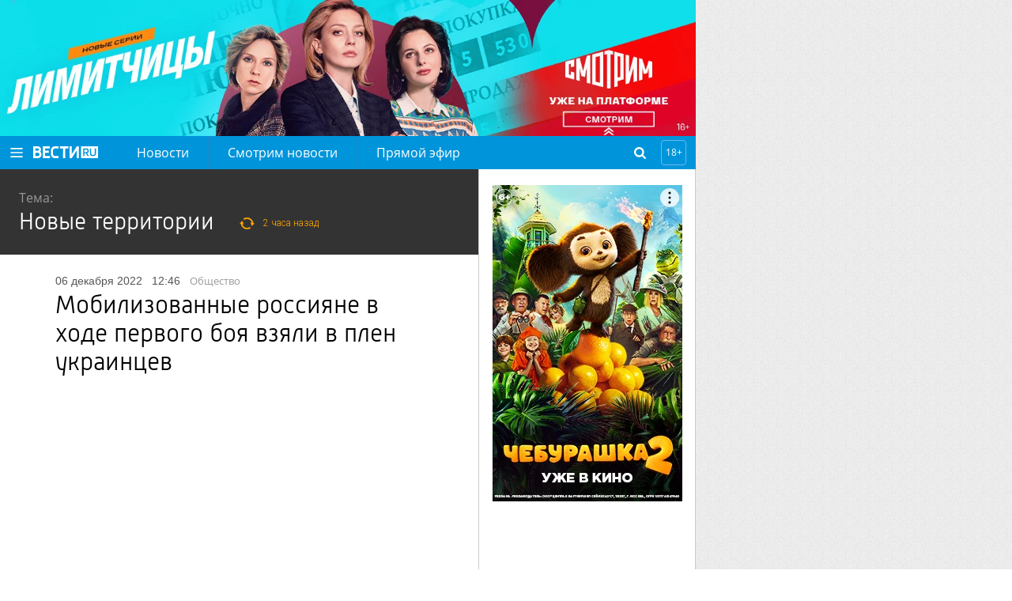

--- FILE ---
content_type: text/html; charset=UTF-8
request_url: https://www.vesti.ru/article/3078710
body_size: 15848
content:
<!doctype html>
<html lang="ru">

    <head>
        <meta charset="utf-8">
        <meta http-equiv="X-UA-Compatible" content="IE=edge">
        <meta name="viewport" content="width=device-width, initial-scale=1.0, maximum-scale=1.0, user-scalable=0">
        
        <link rel="apple-touch-icon" sizes="57x57" href="/i/apple-icon-57x57.png?v=1">
        <link rel="apple-touch-icon" sizes="60x60" href="/i/apple-icon-60x60.png?v=1">
        <link rel="apple-touch-icon" sizes="72x72" href="/i/apple-icon-72x72.png?v=1">
        <link rel="apple-touch-icon" sizes="76x76" href="/i/apple-icon-76x76.png?v=1">
        <link rel="apple-touch-icon" sizes="114x114" href="/i/apple-icon-114x114.png?v=1">
        <link rel="apple-touch-icon" sizes="120x120" href="/i/apple-icon-120x120.png?v=1">
        <link rel="apple-touch-icon" sizes="144x144" href="/i/apple-icon-144x144.png?v=1">
        <link rel="apple-touch-icon" sizes="152x152" href="/i/apple-icon-152x152.png?v=1">
        <link rel="apple-touch-icon" sizes="180x180" href="/i/apple-icon-180x180.png?v=1">
        <link rel="icon" type="image/png" sizes="192x192" href="/i/android-icon-192x192.png?v=1">
        <link rel="icon" type="image/png" sizes="32x32" href="/i/favicon-32x32.png?v=1">
        <link rel="icon" type="image/png" sizes="96x96" href="/i/favicon-96x96.png?v=1">
        <link rel="icon" type="image/png" sizes="16x16" href="/i/favicon-16x16.png?v=1">
        <link rel="manifest" href="/assets/manifest.json">

                    <title>Мобилизованные россияне в ходе первого боя взяли в плен украинцев - Новости на Вести.ru</title>
        




        <link rel="stylesheet" href="/css/main.css?v=1527029">

        <link rel="shortcut icon" href="/favicon.ico">

                    <meta name="description" content="Последние новости на сайте Вести: Мобилизованные россияне во время своего первого боя в ДНР взяли в плен пятерых мобилизованных украинцев. Об этом сообщил старший стрелок штурмовой группы с позывным &quot;Туман&quot;, рассказ которого в своем Telegram-канале разместило Минобороны РФ. Актуальные события России и мира на сайте Вести.">
        
                    <link rel="canonical" href="https://www.vesti.ru/article/3078710">
        
        <meta property="og:site_name" content="vesti.ru">

        
                    <meta property="og:url" content="https://www.vesti.ru/article/3078710">
        
                                    <meta property="og:title" content="Мобилизованные россияне в ходе первого боя взяли в плен украинцев - Новости на Вести.ru">
                    
                    <meta property="og:description" content="Последние новости на сайте Вести: Мобилизованные россияне во время своего первого боя в ДНР взяли в плен пятерых мобилизованных украинцев. Об этом сообщил старший стрелок штурмовой группы с позывным &quot;Туман&quot;, рассказ которого в своем Telegram-канале разместило Минобороны РФ. Актуальные события России и мира на сайте Вести.">
        
                    <meta property="og:image" content="https://cdn-st1.smotrim.ru/vh/pictures/xw/384/498/1.jpg">
        
        <meta name="twitter:site" content="@vesti_news">

                    <meta name="twitter:title" content="Мобилизованные россияне в ходе первого боя взяли в плен украинцев - Новости на Вести.ru">
        
                    <meta name="twitter:description" content="Последние новости на сайте Вести: Мобилизованные россияне во время своего первого боя в ДНР взяли в плен пятерых мобилизованных украинцев. Об этом сообщил старший стрелок штурмовой группы с позывным &quot;Туман&quot;, рассказ которого в своем Telegram-канале разместило Минобороны РФ. Актуальные события России и мира на сайте Вести.">
        
                    <meta name="twitter:image" content="https://cdn-st1.smotrim.ru/vh/pictures/xw/384/498/1.jpg">
        
                    <meta property="twitter:url" content="https://www.vesti.ru/article/3078710">
        
                    <meta name="twitter:card" content="summary">
        
        
        
        
            

    <!--script src="https://assets.vgtrk.com/uid/latest/uid.js" type="text/javascript"></script-->
        <script src="https://smotrim.ru/js/media-scope.js"></script>
        <script>
            window.mediaScope = window.mediaScope || new window.MSC({
                cid: 'vesti_ru',
                tms: 'vesti_ru',
                idc: 161,
            });
        </script>
        <script src="/js/piwik.js" type="text/javascript"></script>
        <script>
            Piwik.addTracker()
        </script>

        <script>
        var tagId = 3617;
        var tagTitle = "бой/битва/сражение";
        var tags = "3617:5077:291585:174760:251319:4813:114077:265619:2144:150439:3515:1063";
        var tagsTitle = "бой битва сражение плен Марьинка ВС РФ Вооруженные силы РФ Самое читаемое Ростовская область Донецкая Народная Республика ДНР события дня Россия ВСУ Вооруженные силы Украины новостная лента общество";
        var tId = 2380;
        var articleId = 3078710;
        var subsite = null;

        /** deprecated **/
        var cclId = 3617;
        var cclTitle = "бой/битва/сражение";
    </script>
        <!-- Adv slot 59 [ -->



    
        
        
                    <div class="vgtrk-a1" data-id="698">
        
                <script async src="https://yandex.ru/ads/system/header-bidding.js"></script>
<script>
if (window.innerWidth <= 1024) {

var adfoxBiddersMap = {

"adfox_imho-video": "2123526",
"hybrid": "2923215",
"adfox_tn-inpool": "1216219",
"adfox_roden-media": "2109701",
"adfox_adsmart": "962449",
"adfox_NAMENAME": "1963432"
};

var syncPixels = [

{
"bidder": "hybrid",
"pixels": [
"https://www.tns-counter.ru/V13a****idsh_ad/ru/CP1251/tmsec=idsh_mob/",
"https://www.tns-counter.ru/V13a****idsh_vid/ru/CP1251/tmsec=idsh_vestiru-hbrmob/",
"https://mc.yandex.ru/watch/66716692?page-url=vestiru%3Futm_source=mob_hybrid_default%26utm_medium=%26utm_campaign=%26utm_content=%26utm_term=&page-ref="+window.location.href
]
}]
}

else if (window.innerWidth > 1025) {
var adfoxBiddersMap = {
"adfox_imho-video": "2123526",
"hybrid": "2923215",
"adfox_tn-inpool": "1216219",
"adfox_roden-media": "2109701",
"adfox_adsmart": "962449",
"adfox_NAMENAME": "1963432"
};

var syncPixels = [
{
"bidder": "hybrid",
"pixels": [
"https://www.tns-counter.ru/V13a****idsh_ad/ru/CP1251/tmsec=idsh_dis/",
"https://www.tns-counter.ru/V13a****idsh_vid/ru/CP1251/tmsec=idsh_vestiru-hbrdis/",
"https://mc.yandex.ru/watch/66716692?page-url=vestiru%3Futm_source=dis_hybrid_default%26utm_medium=%26utm_campaign=%26utm_content=%26utm_term=&page-ref="+window.location.href
          ]
}]

};

var userTimeout = 2000;
window.YaHeaderBiddingSettings = {
biddersMap: adfoxBiddersMap,
timeout: userTimeout,
syncPixels: syncPixels
};
</script>
                    </div>
        
        
    
        
        
        
                <script>
window.Ya || (window.Ya = {});
window.yaContextCb = window.yaContextCb || [];
window.Ya.adfoxCode || (window.Ya.adfoxCode = {});
window.Ya.adfoxCode.hbCallbacks || (window.Ya.adfoxCode.hbCallbacks = []);
</script>
<script src="https://yandex.ru/ads/system/context.js" async></script>
<script type="text/javascript" src="//cdn-st1.smotrim.ru/mh_files/002/420/imho.js"></script>
        
        
    
        
        
        
                <meta name="yandex-verification" content="8ede5ed9db7d148c" />
        
        
    



<!-- ] Adv slot 59 -->






        <!-- Adv slot 268 [ -->



    
        
        
                    <div class="vgtrk-a1" data-id="711">
        
                <!-- Yandex.RTB R-A-708690-134 -->
<script>
window.yaContextCb.push(() => {
    Ya.Context.AdvManager.render({
        "blockId": "R-A-708690-134",
        "type": "fullscreen",
        "platform": "desktop"
    })
})
</script>
                    </div>
        
        
    
        
        
                    <div class="vgtrk-a1" data-id="675">
        
                <style>
#adfox_157527859444081543 {
position: relative;
max-width: 1280px;
}

@media screen and (max-width: 1680px){

    #adfox_157527859444081543 {
margin-right: 400px;
min-width: 860px;
}
}

@media screen and (max-width: 1024px){

#adfox_157527859444081543 {
margin-right: 0;
min-width: 320px;
width: 100%;
}
}
</style>

<!--AdFox START-->
<!--vgtrk.com-->
<!--Площадка: vesti.ru / Новые вести / Перетяжка 1000х90 | desktop-->
<!--Категория: <не задана>-->
<!--Тип баннера: 1000x90-->
<div id="adfox_157527859444081543"></div>
<script>
window.Ya.adfoxCode.hbCallbacks.push(function () {
    window.Ya.headerBidding.pushAdUnits([
        {
            code: "adfox_157527859444081543", /* 1000Х90 */

            sizes: [
                [
                    970,
                    250
                ],
                [
                    1280,
                    250
                ]
            ],
            bids: [
                {
                    bidder: "adfox_imho-video",
                    params: {
                        p1: "cqrnr",
                        p2: "hity"
                    }
                },
               {
                   bidder: "hybrid",
                   params: {
                   placementId: "65ddfbc27bc72f10b8a264db"
                    }
                },
                {
                    bidder: "adfox_roden-media",
                    params: {
                        p1: "cvufh",
                        p2: "hfln"
                    }
                }
            ]
        }
    ]);

    window.yaContextCb.push(() => {
        Ya.adfoxCode.createAdaptive({
            ownerId: 166267,
            sequentialLoading: true,
            containerId: 'adfox_157527859444081543',
            params: {
                p1: 'brmzj',
                p2: 'eroq',
                puid2: '',
                puid3: '',
                puid4: '',
                puid10: window.cclId,
                puid11: window.tId,
                puid12: window.tags,
                pk: window.tagsTitle,
                pke: '1'
            }
        }, ['desktop'], {
            tabletWidth: 1024,
            phoneWidth: 736,
            isAutoReloads: false
        })
    })
})
</script>
                    </div>
        
        
    
        
        
        
                <!--AdFox START-->
<!--vgtrk.com-->
<!--Площадка: Вести.Ru / Новые вести / Промер 1 NEW-->
<!--Категория: <не задана>-->
<!--Тип баннера: 1x1_R-->
<div id="adfox_15494673120987890"></div>
<script>
    window.yaContextCb.push(()=>{
    Ya.adfoxCode.create({
        ownerId: 166267,
        containerId: 'adfox_15494673120987890',
        params: {
            p1: 'cdniy',
            p2: 'gbcy',
            puid2: '',
            puid3: '',
            puid10: window.cclId,
            puid11: window.tId,
            puid12: window.tags,
            pk: window.tagsTitle,
            pke: '1'
        }
    })
})
</script>


        
        
    



<!-- ] Adv slot 268 -->






        <!-- Adv slot 226 [ -->



    
        
        
                    <div class="vgtrk-a1" data-id="712">
        
                <!-- Yandex.RTB R-A-708690-135 -->
<script>
window.yaContextCb.push(() => {
    Ya.Context.AdvManager.render({
        "blockId": "R-A-708690-135",
        "type": "fullscreen",
        "platform": "touch"
    })
})
</script>
                    </div>
        
        
    
        
        
        
                <div id="adfox_168054323118957964"></div>
<script>
window.Ya.adfoxCode.hbCallbacks.push(function () {
window.Ya.headerBidding.pushAdUnits([
        {
            code: "adfox_168054323118957964", /* floorad_mobile */
            bids: [
                {
                    bidder: "adfox_adsmart",
                    params: {
                        p1: "cxvlt",
                        p2: "hhuq"
                    }
                }
            ]
        }
    ]);
    window.yaContextCb.push(()=>{
        Ya.adfoxCode.createAdaptive({
            ownerId: 166267,
            containerId: 'adfox_168054323118957964',
            type: 'floorAd',
            params: {
                p1: 'bxnkh',
                p2: 'fbnu',
                puid2: '',
                puid3: '',
                puid4: '',
                puid10: window.cclId,
                puid11: window.tId,
                puid12: window.tags,
                pk: window.tagsTitle,
                pke: '1'
            }
        }, ['tablet', 'phone'], {
            tabletWidth: 1024,
            phoneWidth: 736,
            isAutoReloads: false
        })
    })
})
</script>
        
        
    
        
        
        
                <!--AdFox START-->
<!--vgtrk.com-->
<!--Площадка: Вести.Ru / Новые вести / topbanner  // smartphone // адаптивный-->
<!--Категория: <не задана>-->
<!--Тип баннера: topbanner-->
<div id="adfox_14981317330913835"></div>
<script>window.Ya.adfoxCode.hbCallbacks.push(function() {
    window.Ya.headerBidding.pushAdUnits([
        {
          code: "adfox_14981317330913835", /* topbanner_smartphone */
          sizes: [
                [
                    300,
                    250
                ]
                     ],
          bids: [
            {
        bidder: "adfox_imho-video",
        params: {
          p1: "cqsaw",
          p2: "hiua"
        }
      },
         {
       bidder: "hybrid",
       params: {
       placementId: "65ddfbc27bc72f10b8a264dd"
                    }
                },
     { 
        bidder: "adfox_NAMENAME",
                        params: {
                            p1: "cukmq",
                            p2: "hajj"
                        }
                    },
            {
                        bidder: "adfox_roden-media",
                        params: {
                            p1: "cvufk",
                            p2: "hbts"
                        }
                    },
                    {
                        bidder: "adfox_adsmart",
                        params: {
                            p1: "cqmbh",
                            p2: "ul"
                        }
                    }
          ]
        }
    ]);
     window.yaContextCb.push(()=>{
     Ya.adfoxCode.createAdaptive({
        ownerId: 166267,
        containerId: "adfox_14981317330913835",
        params: {
            p1: "bryhq",
            p2: "fctl",
            puid2: "",
            puid10: window.cclId,
            puid11: window.tId,
            puid12: window.tags,
            pk: window.tagsTitle,
            pke: "1"
        },
onRender: function() {
document.querySelector("div#adfox_14981317330913835").style.marginTop = "10px";
document.querySelector("div#adfox_14981317330913835").style.display = "flex";
document.querySelector("div#adfox_14981317330913835").style.alignItems = "center";
document.querySelector("div#adfox_14981317330913835").style.justifyContent = "center";
}
    }, ["phone"], {
        tabletWidth: 1024,
        phoneWidth: 736,
        isAutoReloads: false
    })
  })
})
</script>

        
        
    



<!-- ] Adv slot 226 -->






        <!-- Adv slot 62 [ -->



    
        
        
        
                <!--AdFox START-->
<!--vgtrk.com-->
<!--Площадка: Вести.Ru / Новые вести / m Top banner // tablet // адаптивный-->
<!--Категория: <не задана>-->
<!--Тип баннера: Перетяжка планшет-->
<div id="adfox_149630847713068587"></div>
<script>
    window.yaContextCb.push(()=>{
    Ya.adfoxCode.createAdaptive({
        ownerId: 166267,
        containerId: 'adfox_149630847713068587',
        params: {
            p1: 'bvnwe',
            p2: 'fkql',
            puid2: '',
            puid10: window.cclId,
            puid11: window.tId,
            puid12: window.tags,
            pk: window.tagsTitle,
            pke: '1'
        }
    }, ['tablet'], {
        tabletWidth: 1024,
        phoneWidth: 736,
        isAutoReloads: false
    })
})
</script>
        
        
    



<!-- ] Adv slot 62 -->







        <meta name="apple-itunes-app" content="app-id=1526501534" />
<meta name="yandex-verification" content="62724c15a16d0a88" />
<meta name="yandex-verification" content="590dc0b9edbcf68b" />
<meta name="yandex-verification" content="3f0e6a79c8fef923" />
<meta name="google-site-verification" content="GKStD-YfjeTeyOTtef8G2dgb9zoSvvY1Q5f2qf_K9-s" />
<style>
a.logo-nenastie {
    position: relative;
    display: inline-block;
    height: 54px;
    width: 150px;
    font: normal 0px/54px "OpenSansLight", sans-serif;
    color: #fff;
text-decoration: none;
background: url(/i/Nenastie.svg) left center no-repeat;
    background-size: auto;
background-size: contain;
margin: 0;}
.logo-specproekt, .navigation-top__specproekt { display: none !important; }
.article__text .js-mediator-article h5 { font-weight: normal; }
</style>
<!-- Yandex.Metrika counter -->
<script type="text/javascript" >
   (function(m,e,t,r,i,k,a){m[i]=m[i]||function(){(m[i].a=m[i].a||[]).push(arguments)};
   m[i].l=1*new Date();k=e.createElement(t),a=e.getElementsByTagName(t)[0],k.async=1,k.src=r,a.parentNode.insertBefore(k,a)})
   (window, document, "script", "https://mc.yandex.ru/metrika/tag.js", "ym");

   ym(21374125, "init", {
        clickmap:true,
        trackLinks:true,
        accurateTrackBounce:true,
        webvisor:true
   });
</script>
<noscript><div><img src="https://mc.yandex.ru/watch/21374125" style="position:absolute; left:-9999px;" alt="" /></div></noscript>
<!-- /Yandex.Metrika counter --> 

<!-- Varioqub experiments -->
<script type="text/javascript">
(function(e, x, pe, r, i, me, nt){
e[i]=e[i]||function(){(e[i].a=e[i].a||[]).push(arguments)},
me=x.createElement(pe),me.async=1,me.src=r,nt=x.getElementsByTagName(pe)[0],me.addEventListener('error',function(){function cb(t){t=t[t.length-1],'function'==typeof t&&t({flags:{}})};Array.isArray(e[i].a)&&e[i].a.forEach(cb);e[i]=function(){cb(arguments)}}),nt.parentNode.insertBefore(me,nt)})
(window, document, 'script', 'https://abt.s3.yandex.net/expjs/latest/exp.js', 'ymab');
ymab('metrika.21374125', 'init'/*, {clientFeatures}, {callback}*/);
</script>

    </head>
    <body>
    
    
    
    <!-- pager wrapper [ -->
        <div class="page-wrap">
            <header class="header">
    <div class="header__holder">
        <div class="header__control">
            <a class="header__button header__button--burger" href="#"></a>
        </div>
        <div class="header__logo">
                            <a class="logo" href="/"></a>
                                </div>
        <div class="header__navigation">
            <nav class="navigation navigation--hidden">
    <div class="navigation__control">
        <a class="navigation__close" href="#"></a>
    </div>
    <ul class="navigation-top">
                    <li class="navigation-top__item">
                <a class="navigation-top__link "
                   href="/news"
                                                      >
                    Новости
                </a>
            </li>
                    <li class="navigation-top__item">
                <a class="navigation-top__link "
                   href="https://smotrim.ru/brand/58500"
                                       rel="external noopener nofollow"                >
                    Смотрим новости
                </a>
            </li>
                    <li class="navigation-top__item">
                <a class="navigation-top__link live"
                   href="https://smotrim.ru/channels"
                   target="_blank"                    rel="external noopener nofollow"                >
                    Прямой эфир
                </a>
            </li>
        
    </ul>
    <div class="navigation__list">
        <ul class="navigation__main">
                            <li class="navigation__item">
                    <a class="navigation__link "
                       href="/news"
                                                                  >
                        Новости
                    </a>
                </li>
                            <li class="navigation__item">
                    <a class="navigation__link "
                       href="https://smotrim.ru/brand/58500"
                                               rel="external noopener nofollow"                    >
                        Смотрим новости
                    </a>
                </li>
                            <li class="navigation__item">
                    <a class="navigation__link live"
                       href="https://smotrim.ru/channels"
                       target="_blank"                        rel="external noopener nofollow"                    >
                        Прямой эфир
                    </a>
                </li>
                            <li class="navigation__item">
                    <a class="navigation__link "
                       href="https://smotrim.ru/channels"
                       target="_blank"                        rel="external noopener nofollow"                    >
                        Трансляции
                    </a>
                </li>
                            <li class="navigation__item">
                    <a class="navigation__link "
                       href="https://www.vesti.ru/theme/11921"
                                                                  >
                        Спецоперация
                    </a>
                </li>
            
        </ul>

        <ul class="navigation__projects">
                            <li class="navigation__item">
                    <a href="/tag/Только+у+нас"
                       class="navigation__link "
                                           >
                        Только у нас
                    </a>
                </li>
                            <li class="navigation__item">
                    <a href="/politika"
                       class="navigation__link "
                                           >
                        Политика
                    </a>
                </li>
                            <li class="navigation__item">
                    <a href="/ekonomika"
                       class="navigation__link "
                                           >
                        Экономика
                    </a>
                </li>
                            <li class="navigation__item">
                    <a href="/proisshestviya"
                       class="navigation__link "
                                           >
                        Происшествия
                    </a>
                </li>
                            <li class="navigation__item">
                    <a href="/obshchestvo"
                       class="navigation__link "
                                           >
                        Общество
                    </a>
                </li>
                            <li class="navigation__item">
                    <a href="/kultura"
                       class="navigation__link "
                                           >
                        Культура
                    </a>
                </li>
                            <li class="navigation__item">
                    <a href="/television"
                       class="navigation__link "
                                           >
                        Кино и ТВ
                    </a>
                </li>
                            <li class="navigation__item">
                    <a href="/sport"
                       class="navigation__link "
                                           >
                        Спорт
                    </a>
                </li>
                            <li class="navigation__item">
                    <a href="/avto"
                       class="navigation__link "
                                           >
                        Авто
                    </a>
                </li>
                            <li class="navigation__item">
                    <a href="/nauka"
                       class="navigation__link "
                                           >
                        Наука
                    </a>
                </li>
                            <li class="navigation__item">
                    <a href="/medicina"
                       class="navigation__link "
                                           >
                        Медицина
                    </a>
                </li>
                            <li class="navigation__item">
                    <a href="/hitech"
                       class="navigation__link "
                                           >
                        Hi-tech
                    </a>
                </li>
                            <li class="navigation__item">
                    <a href="/silovye-struktury"
                       class="navigation__link "
                                           >
                        Силовые структуры
                    </a>
                </li>
                            <li class="navigation__item">
                    <a href="/nedvizhimost"
                       class="navigation__link "
                                           >
                        Недвижимость
                    </a>
                </li>
                    </ul>






        <div class="navigation__social">
            <a class="soc-button vkontakte" rel="external noopener nofollow" target="_blank" href="https://vk.com/vesti"></a>
                        <a class="soc-button odnoklassniki" rel="external noopener nofollow" target="_blank" href="https://www.ok.ru/vesti"></a>
                                        <a class="soc-button telegram" rel="external noopener nofollow" target="_blank" href="https://t.me/vestiru"></a>
                        </div>

    </div>
</nav>
        </div>
        <!--  Лого реклама -->
        
        <!-- End реклама -->
        <div class="header__search">
            <div class="search-form search-form--hidden">
    <div class="search-form__control"></div>
    <form class="search-form__form" action="/search">
        <input class="search-form__query" id="search-form-query" autocomplete="off" name="q" placeholder="поиск" type="text" value="">
        <input class="search-form__submit" value="Go!" type="submit">
    </form>
</div>        </div>
        <div class="header__age-restriction">
            <i class="header__icon">18+</i>
        </div>
    </div>
</header>

            <!-- Live [  -->




            
            <div class="main-content">
                    <div class="content">

        <div class="content__inner content__inner--article">

            <div class="content__holder">

                <div class="content__article">
                                            <div class="theme-header">
                            <p class="theme-header__label">Тема:</p>
                            <h2 class="theme-header__title_article">
                                <a href="/theme/2380">Новые территории</a>
                                <span
                                    class="theme-header__title__time">2 часа назад</span>
                            </h2>
                        </div>
                    
                    <article class="article" data-id="3078710"
                             data-datepub="2022-12-06 12:46:00">

                        <div class="article__date">
                            06 декабря 2022
                            <span class="article__time">12:46</span>
                                                        

                            
                                                        <div class="list__subtitle"><a class="list__src" href="/obshchestvo">общество</a></div>
                        </div>

                        <h1 class="article__title">Мобилизованные россияне в ходе первого боя взяли в плен украинцев</h1>

                        <div class="article__media">

                                                        
                                                                                        <div class="article__slider article__slider_top swiper-container">
                                    <div class="swiper-wrapper">
                                                                                    <div class="swiper-slide">
                                                <div class="article__video">
                                                    <iframe name="vgtrk_player_3078710"
                                                            allowfullscreen="" frameborder="0" mozallowfullscreen=""
                                                            src="https://player.smotrim.ru/iframe/video/id/2525389/start_zoom/true/showZoomBtn/false/sid/vesti/isPlay/true/mute/true/tid/2380/?acc_video_id=2689477"
                                                            webkitallowfullscreen=""></iframe>
                                                </div>
                                            </div>
                                        
                                                                                    <div class="swiper-slide">
                                                <div class="article__photo">
                                                    <img class="swiper-lazy"
                                                         data-src="https://cdn-st1.smotrim.ru/vh/pictures/xw/384/498/1.jpg"
                                                         alt="" title="">
                                                    <div class="swiper-lazy-preloader"></div>
                                                    
                                                                                                            <div class="article__photo-author"
                                                             data-author-url="0">
                                                            <p>
                                                                <span
                                                                    class="article__photo-alt"></span>
                                                                <br/>
                                                                <span
                                                                    class="article__photo-auth">Соцсети</span>
                                                            </p>
                                                        </div>
                                                                                                    </div>
                                            </div>
                                                                            </div>
                                    <div class="article__slider_thumbs swiper-container">
                                        <div class="swiper-wrapper">
                                                                                                                                                <div class="swiper-slide">
                                                        <img class="swiper-lazy"
                                                             data-src="https://cdn-st1.smotrim.ru/vh/pictures/nw/384/508/4.jpg"
                                                             alt="">
                                                        <div class="swiper-lazy-preloader"></div>
                                                    </div>
                                                                                                                                                                                        <div class="swiper-slide">
                                                    <img class="swiper-lazy"
                                                         data-src="https://cdn-st1.smotrim.ru/vh/pictures/nw/384/498/1.jpg"
                                                         alt="">
                                                    <div class="swiper-lazy-preloader"></div>
                                                </div>
                                                                                    </div>
                                    </div>
                                </div>
                            
                        </div>
                        <div class="article__max-details">
    <i class="article__max-details-icon"></i>
    <a href="https://max.ru/vesti" class="article__max-details-link" target="_blank" rel="nofollow noopener">Читать Вести в MAX</a>
</div>                        <div class="article__body">
                            <!-- Share buttons [ -->
<div class="share">

    

</div>

<!-- ] Share buttons -->
                            <div class="article__text">
                                <div class="article__anons">Мобилизованные россияне во время своего первого боя в ДНР взяли в плен пятерых мобилизованных украинцев. Об этом сообщил старший стрелок штурмовой группы с позывным "Туман", рассказ которого в своем Telegram-канале разместило Минобороны РФ.</div>
                                <div class="js-mediator-article">
                                    <p>По словам военнослужащего из Ростовской области, его подразделение обнаружило противника в одном из домов в районе Марьинки и открыло огонь. Спустя некоторое время, видимо, у бойцов ВСУ стали заканчиваться боеприпасы, в результате чего им пришлось сдаться.</p>

<blockquote>
<p>&quot;Мы их вывели, забрали у них оружие, сняли с них бронежилеты, каски. Раненым оказали первую медицинскую помощь. Пять пленных и один убитый&quot;, &ndash; рассказал &quot;Туман&quot;.</p>
</blockquote>

<p>После проверки документов выяснилось, что они тоже были призваны недавно. По словам пленных, они не хотели воевать, но их заставляли. На вопрос, где их командир, они ответили, что сбежал.</p>

<p class="newsfooter"><em>Подписывайтесь на наши страницы в соцсетях:<br />
<a target="_blank" href="https://smotrim.ru">&quot;Смотрим&quot;</a> ‐ <a rel="nofollow noopener external"  href="https://vk.com/smotrim" target="_blank">ВКонтакте</a>, <a rel="nofollow noopener external"  href="https://ok.ru/smotrim" target="_blank">Одноклассники</a>, <a rel="nofollow noopener external"  href="https://dzen.ru/smotrimru" target="_blank">Дзен</a> и <a rel="nofollow noopener external"  href="https://t.me/smotrim_ru" target="_blank">Telegram</a><br />
<a href="/">Вести.Ru</a> ‐ <a href="https://vk.com/vesti" target="_blank">ВКонтакте</a>, <a href="https://ok.ru/vesti" target="_blank">Одноклассники</a>, <a href="https://dzen.ru/vesti.ru" target="_blank">Дзен</a> и <a rel="nofollow noopener external"  href="https://t.me/vestiru24" target="_blank">Telegram</a>.</em></p>
                                    <img src="https://pics.vesti.ru/counter/video_counter.gif?mh_eyJpZCI6IjMwNzg3MTAiLCJ0eXBlIjoiYXJ0aWNsZSJ9" style="width: 1px; height: 1px;">

                                </div>
                            </div>
                        </div>
                        <div class="tags">
        <a class="tags__item" href="/tag/%D0%B1%D0%BE%D0%B9-%D0%B1%D0%B8%D1%82%D0%B2%D0%B0-%D1%81%D1%80%D0%B0%D0%B6%D0%B5%D0%BD%D0%B8%D0%B5">бой/битва/сражение</a>
        <a class="tags__item" href="/tag/%D0%BF%D0%BB%D0%B5%D0%BD">плен</a>
        <a class="tags__item" href="/tag/%D0%9C%D0%B0%D1%80%D1%8C%D0%B8%D0%BD%D0%BA%D0%B0">Марьинка</a>
        <a class="tags__item" href="/organizacii/vs-rf-vooruzhennye-sily-rf">ВС РФ / Вооруженные силы РФ</a>
        <a class="tags__item" href="/tag/%D0%A1%D0%B0%D0%BC%D0%BE%D0%B5+%D1%87%D0%B8%D1%82%D0%B0%D0%B5%D0%BC%D0%BE%D0%B5">Самое читаемое</a>
        <a class="tags__item" href="/tag/%D0%A0%D0%BE%D1%81%D1%82%D0%BE%D0%B2%D1%81%D0%BA%D0%B0%D1%8F+%D0%BE%D0%B1%D0%BB%D0%B0%D1%81%D1%82%D1%8C">Ростовская область</a>
        <a class="tags__item" href="/tag/%D0%94%D0%BE%D0%BD%D0%B5%D1%86%D0%BA%D0%B0%D1%8F+%D0%9D%D0%B0%D1%80%D0%BE%D0%B4%D0%BD%D0%B0%D1%8F+%D0%A0%D0%B5%D1%81%D0%BF%D1%83%D0%B1%D0%BB%D0%B8%D0%BA%D0%B0-%D0%94%D0%9D%D0%A0">Донецкая Народная Республика/ДНР</a>
        <a class="tags__item" href="/tag/%D1%81%D0%BE%D0%B1%D1%8B%D1%82%D0%B8%D1%8F+%D0%B4%D0%BD%D1%8F">события дня</a>
        <a class="tags__item" href="/tag/%D0%A0%D0%BE%D1%81%D1%81%D0%B8%D1%8F">Россия</a>
        <a class="tags__item" href="/organizacii/vsu-vooruzhennye-sily-ukrainy">ВСУ / Вооруженные силы Украины</a>
        <a class="tags__item" href="/tag/%D0%BD%D0%BE%D0%B2%D0%BE%D1%81%D1%82%D0%BD%D0%B0%D1%8F+%D0%BB%D0%B5%D0%BD%D1%82%D0%B0">новостная лента</a>
                <a class="tags__item" href="/obshchestvo">Общество</a>
            <a class="tags__item" href="/silovye-struktury">Силовые структуры</a>
    </div>

                    </article>

                    <div class="slot slot--after-article">
                        <div class="slot__container slot__container--static">
                            <!-- Adv slot 288 [ -->



    
        
        
                    <div class="vgtrk-a1" data-id="624">
        
                <!--AdFox START-->
<!--vgtrk.com-->
<!--Площадка: vesti.ru / Новые вести / InPage Combo desktop под 1 статьёй-->
<!--Категория: <не задана>-->
<!--Тип баннера: Inpage combo-->

<div id="adfox_161650851783132932" style="max-width: 600px"></div>
<script>
window.Ya.adfoxCode.hbCallbacks.push(function () {
    window.Ya.headerBidding.pushAdUnits([
        {
            code: "adfox_161650851783132932", /* inpage_desktop */
            codeType: "combo",
            sizes: [
                [
                    640,
                    480
                ]
            ],
      bids: [
                   {
                        "bidder": "adfox_NAMENAME",
                        "params": {
                            "p1": "cysgi",
                            "p2": "imal"
                        }
                    }
            ]
        }
    ])
});
</script>

<script>
window.yaContextCb.push(() => {
    Ya.adfoxCode.createAdaptive({
        ownerId: 166267,
        containerId: 'adfox_161650851783132932',
        params: {
            p1: 'copee',
            p2: 'gyer',
            "insertAfter": ".js-mediator-article p",
            "insertPosition": "2",
            stick: false,
            stickTo: 'auto',
            stickyColorScheme: 'light',
            puid2: '',
            puid3: '',
            puid4: '',
            puid10: window.cclId,
            puid11: window.tId,
            puid12: window.tags,
            pk: window.tagsTitle,
            pke: '1'
        }
    }, ['desktop', 'tablet'], {
        tabletWidth: 830,
        phoneWidth: 480,
        isAutoReloads: false
    })
})
</script>
                    </div>
        
        
    
        
        
                    <div class="vgtrk-a1" data-id="625">
        
                <!--AdFox START-->
<!--vgtrk.com-->
<!--Площадка: vesti.ru / Новые вести / InPage Combo mobile под 1 статьёй-->
<!--Категория: <не задана>-->
<!--Тип баннера: Inpage combo-->
<div id="adfox_161650861062077711"></div>
<script>
window.Ya.adfoxCode.hbCallbacks.push(function () {
    window.Ya.headerBidding.pushAdUnits([
        {
            code: "adfox_161650861062077711", /* inpage_mobile */
            codeType: "combo",
            sizes: [
                [
                    300,
                    250
                ],
                [
                    366,
                    280
                ],
                [
                    300,
                    300
                ]
            ],
            bids: [
                {
                    bidder: "videonow",
                    params: {
                        placementId: "6064311"
                    }
                },
               {
                    bidder: "betweenDigital",
                    params: {
                        placementId: "4689023"
                    }
                }
            ]
        }
    ])
});
</script>
<script>
     window.yaContextCb.push(()=>{
     Ya.adfoxCode.createAdaptive({
        ownerId: 166267,
        containerId: 'adfox_161650861062077711',
        params: {
            p1: 'copef',
            p2: 'gyer',
           "insertAfter": ".article__text p",
           "insertPosition": "2",
            stick: false,
            stickTo: 'auto',
            stickyColorScheme: 'light',
            puid2: '',
            puid3: '',
            puid4: '',
            puid10: window.cclId,
            puid11: window.tId,
            puid12: window.tags,
            pk: window.tagsTitle,
            pke: '1'
        }
    }, ['phone'], {
        tabletWidth: 830,
        phoneWidth: 480,
        isAutoReloads: false
    })
})
</script>

                    </div>
        
        
    
        
        
                    <div class="vgtrk-a1" data-id="682">
        
                <!--AdFox START-->
<!--vgtrk.com-->
<!--Площадка: Вести.Ru / Новые вести / 728х150_десктоп-->
<!--Категория: <не задана>-->
<!--Тип баннера: 728x150js-->
<div id="adfox_155187245280332990"></div>
<script>window.Ya.adfoxCode.hbCallbacks.push(function() {
    window.Ya.headerBidding.pushAdUnits([
        {
     code: "adfox_155187245280332990", /* under_article_desktop 728х150 */
    codeType: "combo",
    bids: [
      {
        bidder: "adfox_adsmart",
        params: {
          p1: "cocgx",
          p2: "ul"
        }
      }
    ]
}
    ]);
     window.yaContextCb.push(()=>{
     Ya.adfoxCode.createAdaptive({
        ownerId: 166267,
        containerId: 'adfox_155187245280332990',
        params: {
            p1: 'brdom',
            p2: 'esak',
            puid2: '',
            puid3: '',
            puid10: window.cclId,
            puid11: window.tId,
            puid12: window.tags,
            pk: window.tagsTitle,
            pke: '1'
        }
    }, ['desktop'], {
        tabletWidth: 1024,
        phoneWidth: 736,
        isAutoReloads: false
    })
 })
})
</script>
                    </div>
        
        
    
        
        
        
                <!--AdFox START-->
<!--vgtrk.com-->
<!--Площадка: Вести.Ru / Новые вести / m 320х100 News top ( под главными новостями ) // smartphone-->
<!--Категория: <не задана>-->
<!--Тип баннера: Мобильный 320х100-->
<div id="adfox_149857568519976379"></div>
<script>window.Ya.adfoxCode.hbCallbacks.push(function() {
    window.Ya.headerBidding.pushAdUnits([
        {
    code: "adfox_149857568519976379", /* 320х100 под текстом mobile */
    codeType: "combo",
    bids: [
 {
        "bidder": "adfox_imho-video",
        "params": {
          "p1": "cxlcg",
          "p2": "hiuc"
        }
      },
 {
        "bidder": "adfox_adsmart",
        params: {
           "p1": "cocgx",
          "p2": "ul"
        }
      }
    ]
   }
    ]);
    window.yaContextCb.push(()=>{
    Ya.adfoxCode.createAdaptive({
        ownerId: 166267,
        containerId: 'adfox_149857568519976379',
        params: {
            p1: 'bsyxx',
            p2: 'ffei',
            puid2: '',
            puid10: window.cclId,
            puid11: window.tId,
            puid12: window.tags,
            pk: window.tagsTitle,
            pke: '1'
          },
onRender: function() {
document.querySelector('div#adfox_149857568519976379').style.marginTop = '10px';
document.querySelector('div#adfox_149857568519976379').style.display = 'flex';
document.querySelector('div#adfox_149857568519976379').style.alignItems = 'center';
document.querySelector('div#adfox_149857568519976379').style.justifyContent = 'center';
}
    }, ['phone'], {
        tabletWidth: 1024,
        phoneWidth: 736,
        isAutoReloads: false
    })
 })
})
</script>
        
        
    
        
        
                    <div class="vgtrk-a1" data-id="193">
        
                <!--AdFox START-->
<!--vgtrk.com-->
<!--Площадка: Вести.Ru / Новые вести / m 640х100 News top ( под главными новостями ) // tablet-->
<!--Категория: <не задана>-->
<!--Тип баннера: Мобильный 728х90-->
<div id="adfox_153918171384372442"></div>
<script>
    window.yaContextCb.push(()=>{
    Ya.adfoxCode.createAdaptive({
        ownerId: 166267,
        containerId: 'adfox_153918171384372442',
        params: {
            p1: 'bsyxv',
            p2: 'feqs',
            puid2: '',
            puid3: '',
            puid10: window.cclId,
            puid11: window.tId,
            puid12: window.tags,
            pk: window.tagsTitle,
            pke: '1'
        }
    }, ['tablet'], {
        tabletWidth: 1024,
        phoneWidth: 736,
        isAutoReloads: false
    })
})
</script>
                    </div>
        
        
    



<!-- ] Adv slot 288 -->






                        </div>
                    </div>

                    <div class="more-news">
    <h3 class="more-news__head">Ранее по теме</h3>
    <ul class="more-news__list">

                                <li class="more-news__item">
                <h4 class="more-news__title"><a href="/article/4873844">Территорию ДНР обстреляли 1 раз за сутки</a></h4>
                <div class="more-news__info">
                    <div class="more-news__time">2 часа назад</div>
                </div>
                            </li>
                                <li class="more-news__item">
                <h4 class="more-news__title"><a href="/article/4873455">Путин продлил действие особых условий приема на службу в СК в новых регионах</a></h4>
                <div class="more-news__info">
                    <div class="more-news__time">9 часов назад</div>
                </div>
                            </li>
                                <li class="more-news__item">
                <h4 class="more-news__title"><a href="/article/4872677">Инспекция на ЗАЭС подтвердила соответствие систем безопасности требованиям</a></h4>
                <div class="more-news__info">
                    <div class="more-news__time">16 часов назад</div>
                </div>
                            </li>
                                <li class="more-news__item">
                <h4 class="more-news__title"><a href="/article/4872286">Сальдо: имущество украинских олигархов в Херсонской области перешло России</a></h4>
                <div class="more-news__info">
                    <div class="more-news__time">23 часа назад</div>
                </div>
                            </li>
                                <li class="more-news__item">
                <h4 class="more-news__title"><a href="/article/4872198">В Запорожье восстановлено электроснабжение в трех муниципальных округах</a></h4>
                <div class="more-news__info">
                    <div class="more-news__time">1 день назад</div>
                </div>
                            </li>
                                <li class="more-news__item">
                <h4 class="more-news__title"><a href="/article/4872176">Украина не обстреливала ДНР за минувшие сутки</a></h4>
                <div class="more-news__info">
                    <div class="more-news__time">1 день назад</div>
                </div>
                            </li>
            </ul>
</div>
                </div>
                <div class="content__slots">
                    <div class="slot slot--article">
                        <div class="slot__container slot__container--static">
                            <!-- Adv slot 284 [ -->



    
        
        
                    <div class="vgtrk-a1" data-id="677">
        
                <!--AdFox START-->
<!--vgtrk.com-->
<!--Площадка: Вести.Ru / Новые вести / 240х400_десктоп-->
<!--Категория: <не задана>-->
<!--Тип баннера: 240x400js-->
<div id="adfox_149139884426052801"></div>
<script>window.Ya.adfoxCode.hbCallbacks.push(function() {
    window.Ya.headerBidding.pushAdUnits([
        { 
    code: "adfox_149139884426052801", /* 300x600_desktop */
sizes: [
                [
                    300,
                    600
                ]
            ],
    bids: [
      {
        bidder: "adfox_imho-video",
        params: {
          p1: "cqrns",
          p2: "hitz"
        }
      },
     {
       bidder: "hybrid",
       params: {
       placementId: "65ddfbc27bc72f10b8a264dc"
                    }
                },
 {
        bidder: "adfox_NAMENAME",
        params: {
          p1: "cukmr",
          p2: "hajj"
        }
      },

 {
        bidder: "adfox_adsmart",
        params: {
          p1: "cqgvk",
          p2: "hhro"
        }
      },
 {
        bidder: "adfox_roden-media",
        params: {
        p1: "cvufi",
        p2: "emwl"
                        }
                    }
    ]
}
    ]);
    window.yaContextCb.push(()=>{
    Ya.adfoxCode.createAdaptive({
        ownerId: 166267,
        sequentialLoading: true,
        containerId: 'adfox_149139884426052801',
        params: {
            p1: 'breri',
            p2: 'ejzf',
         puid10: window.cclId,
         puid11: window.tId,
         puid12: window.tags,
         pk: window.tagsTitle,
         pke: '1'
        },
       lazyLoad: true,
onRender: function() {
document.querySelector('div#adfox_149139884426052801').style.marginTop = '20px';
document.querySelector('div#adfox_149139884426052801').style.marginBottom = '20px';
document.querySelector('div#adfox_149139884426052801').style.display = 'flex';
document.querySelector('div#adfox_149139884426052801').style.alignItems = 'center';
document.querySelector('div#adfox_149139884426052801').style.justifyContent = 'center';
}
    },
        ['desktop'], {
        tabletWidth: 1365,
        phoneWidth: 1024,
        isAutoReloads: false
    })
  })
})
</script>

                    </div>
        
        
    
        
        
                    <div class="vgtrk-a1" data-id="678">
        
                <!--AdFox START-->
<!--vgtrk.com-->
<!--Площадка: vesti.ru / Новые вести / 240х400 | tablet | на разрешение 1024-1365-->
<!--Категория: <не задана>-->
<!--Тип баннера: 240x400js-->
<div id="adfox_159672838192894397"></div>
<script>window.Ya.adfoxCode.hbCallbacks.push(function() {
    window.Ya.headerBidding.pushAdUnits([
{
    code: "adfox_159672838192894397", /* 240x400_desktop */
    sizes: [
                [
                    240,
                    400
                ]
                     ],
    bids: [
      {
        bidder: "adfox_imho-video",
        params: {
          p1: "cqrnq",
          p2: "hitz"
        }
      },
{
       bidder: "hybrid",
       params: {
       placementId: "65e9ba5b4d506e92e86a78d6"
        }
     },
 {
        bidder: "adfox_adsmart",
        params: {
          p1: "cqlim",
          p2: "hhrn"
        }
      },
 {
         bidder: "adfox_roden-media",
         params: {
         p1: "cvuhq",
         p2: "hjrx"
                        }
                    }
    ]
  }
    ]);      
    window.yaContextCb.push(()=>{
    Ya.adfoxCode.createAdaptive({
        ownerId: 166267,
        sequentialLoading: true,
        containerId: 'adfox_159672838192894397',
        params: {
            p1: 'cluwn',
            p2: 'ejzf',
         puid10: window.cclId,
         puid11: window.tId,
         puid12: window.tags,
         pk: window.tagsTitle,
         pke: '1'
        },
       lazyLoad: true,
onRender: function() {
document.querySelector('div#adfox_159672838192894397').style.marginTop = '20px';
document.querySelector('div#adfox_151316498826541408').style.marginBottom = '20px';
document.querySelector('div#adfox_159672838192894397').style.display = 'flex';
document.querySelector('div#adfox_159672838192894397').style.alignItems = 'center';
document.querySelector('div#adfox_159672838192894397').style.justifyContent = 'center';
}
    }, 
        [ 'tablet'], {
        tabletWidth: 1365,
        phoneWidth: 1024,
        isAutoReloads: false
    })
 })
})
</script>
                    </div>
        
        
    
        
        
        
                <!--AdFox START-->
<!--vgtrk.com-->
<!--Площадка: vesti.ru / Новые вести / 300x300 проброс | desktop-->
<!--Категория: <не задана>-->
<!--Тип баннера: 300x300-->
<div id="adfox_159438758254824962"></div>
<script>
    window.yaContextCb.push(()=>{
    Ya.adfoxCode.createAdaptive({
        ownerId: 166267,
        containerId: 'adfox_159438758254824962',
        params: {
            p1: 'cigba',
            p2: 'gqnq',
            puid2: '',
            puid3: '',
            puid4: '',
            puid10: '',
            puid11: ''
        },
onRender: function() {
document.querySelector('div#adfox_159438758254824962').style.marginTop = '20px';
document.querySelector('div#adfox_159438758254824962').style.marginBottom = '20px';
document.querySelector('div#adfox_159438758254824962').style.display = 'flex';
document.querySelector('div#adfox_159438758254824962').style.alignItems = 'center';
document.querySelector('div#adfox_159438758254824962').style.justifyContent = 'center';
    }
     }, ['desktop'], {
        tabletWidth: 1024,
        phoneWidth: 736,
        isAutoReloads: false
    })
})
</script>
        
        
    
        
        
        
                <div style="margin: 20px auto 0  auto;width: 240px;">
<!--AdFox START-->
<!--vgtrk.com-->
<!--Площадка: Вести.Ru / Новые вести / Инфоспонсорство 240х200_Десктоп-->
<!--Категория: <не задана>-->
<!--Тип баннера: 240x200-->
<div id="adfox_155022968022472763"></div>
<script>
    window.yaContextCb.push(()=>{
    Ya.adfoxCode.createAdaptive({
        ownerId: 166267,
        containerId: 'adfox_155022968022472763',
        params: {
            p1: 'bqvut',
            p2: 'esgz',
            puid2: '',
            puid3: '',
            puid10: window.cclId,
            puid11: window.tId,
            puid12: window.tags,
            pk: window.tagsTitle,
            pke: '1'
        }
    }, ['desktop'], {
        tabletWidth: 1024,
        phoneWidth: 736,
        isAutoReloads: false
    })
})
</script>
</div>
        
        
    



<!-- ] Adv slot 284 -->






                        </div>
                        <div class="slot__container slot__container--sticky">
                            <!-- Adv slot 285 [ -->



    
        
        
                    <div class="vgtrk-a1" data-id="680">
        
                <!--AdFox START-->
<!--vgtrk.com-->
<!--Площадка: Вести.Ru / Новые вести / 300x500_sticky_desktop-->
<!--Категория: <не задана>-->
<!--Тип баннера: 300x600-->
<div id="adfox_151316498826541408"></div>
<script>window.Ya.adfoxCode.hbCallbacks.push(function() {
    window.Ya.headerBidding.pushAdUnits([
        {
     code: "adfox_151316498826541408", /*300х500_sticky*/
     bids: [
      
    ]
   }
    ]);
    window.yaContextCb.push(()=>{
    Ya.adfoxCode.createAdaptive({
        ownerId: 166267,
        sequentialLoading: true,
        containerId: 'adfox_151316498826541408',
        params: {
            p1: 'bxwpw',
            p2: 'frbm',
            puid10: window.cclId,
            puid11: window.tId,
            puid12: window.tags,
            pk: window.tagsTitle,
            pke: '1'
        },
       lazyLoad: true,
onRender: function() {
document.querySelector('div#adfox_151316498826541408').style.width = '330px';
document.querySelector('div#adfox_151316498826541408').style.marginTop = '20px';
document.querySelector('div#adfox_151316498826541408').style.marginBottom = '20px';
document.querySelector('div#adfox_151316498826541408').style.display = 'flex';
document.querySelector('div#adfox_151316498826541408').style.alignItems = 'center';
document.querySelector('div#adfox_151316498826541408').style.justifyContent = 'center';
   setTimeout(function() {
        window.Ya.adfoxCode.reload ('adfox_151316498826541408', {
            onlyIfWasVisible: true
        })
    }, 30000)
 }
               },
        ['desktop'], {
        tabletWidth: 1365,
        phoneWidth: 1024,
        isAutoReloads: false
    })
 })
})
</script>
                    </div>
        
        
    
        
        
                    <div class="vgtrk-a1" data-id="681">
        
                <!--AdFox START-->
<!--vgtrk.com-->
<!--Площадка: vesti.ru / Новые вести / 240х400_второй| desktop-->
<!--Категория: <не задана>-->
<!--Тип баннера: 240x400_второй-->
<div id="adfox_159705078410475425"></div>
<script>window.Ya.adfoxCode.hbCallbacks.push(function() {
    window.Ya.headerBidding.pushAdUnits([
       {
    code: "adfox_159705078410475425", /* 240x400_sticky */
    bids: [
      
    ]
  }
    ]);
    window.yaContextCb.push(()=>{
    Ya.adfoxCode.createAdaptive({
        ownerId: 166267,
        sequentialLoading: true,
        containerId: 'adfox_159705078410475425',
        params: {
            p1: 'bupkt',
            p2: 'evea',
            puid3: '',
            puid4: '',
            puid10: window.cclId,
            puid11: window.tId,
            puid12: window.tags,
            pk: window.tagsTitle,
            pke: '1'
         },
       lazyLoad: true,
onRender: function() {
document.querySelector('div#adfox_159705078410475425').style.marginTop = '20px';
document.querySelector('div#adfox_159705078410475425').style.marginBottom = '20px';
document.querySelector('div#adfox_159705078410475425').style.display = 'flex';
document.querySelector('div#adfox_159705078410475425').style.alignItems = 'center';
document.querySelector('div#adfox_159705078410475425').style.justifyContent = 'center';
setTimeout(function() {
        window.Ya.adfoxCode.reload ('adfox_159705078410475425', {
            onlyIfWasVisible: true
        })
    }, 30000)
}
},
        ['tablet'], {
        tabletWidth: 1365,
        phoneWidth: 1024,
        isAutoReloads: false
    })
 })
})
</script>
                    </div>
        
        
    



<!-- ] Adv slot 285 -->






                        </div>
                    </div>
                </div>

            </div>


        </div>
    </div>
            </div>
        </div>
        <footer class="footer">
    <div class="footer__social">
        <p>Вести.Ru в социальных сетях: </p>

        <a class="soc-button vkontakte" rel="external noopener nofollow" target="_blank" href="https://vk.com/vesti"></a>
                        <a class="soc-button odnoklassniki" rel="external noopener nofollow" target="_blank" href="https://www.ok.ru/vesti"></a>
                                        <a class="soc-button telegram" rel="external noopener nofollow" target="_blank" href="https://t.me/vestiru"></a>
                    </div>

            <div class="footer__list">
            <h3 class="footer__title">Интересное</h3>
            <ul class="footer__programs">
                                    <li>
                        <a href="https://www.vesti.ru/politika"  >Политика</a>
                    </li>
                                    <li>
                        <a href="https://www.vesti.ru/ekonomika"  >Экономика</a>
                    </li>
                                    <li>
                        <a href="https://www.vesti.ru/ekonomika/biznes-i-predprinimatelstvo"  >Бизнес и предпринимательство</a>
                    </li>
                                    <li>
                        <a href="https://www.vesti.ru/ekonomika/ehkonomika-rossii"  >Экономика России</a>
                    </li>
                                    <li>
                        <a href="https://www.vesti.ru/ekonomika/finansy"  >Финансы</a>
                    </li>
                                    <li>
                        <a href="https://www.vesti.ru/proisshestviya"  >Происшествия</a>
                    </li>
                                    <li>
                        <a href="https://www.vesti.ru/proisshestviya/stikhiinye-bedstviya"  >Стихийные бедствия</a>
                    </li>
                                    <li>
                        <a href="https://www.vesti.ru/proisshestviya/kriminalnye-novosti"  >Криминальные новости</a>
                    </li>
                                    <li>
                        <a href="https://www.vesti.ru/proisshestviya/dtp"  >ДТП</a>
                    </li>
                                    <li>
                        <a href="https://www.vesti.ru/proisshestviya/gosudarstvennye-struktury/mvd"  >МВД</a>
                    </li>
                                    <li>
                        <a href="https://www.vesti.ru/proisshestviya/gosudarstvennye-struktury/fsin"  >ФСИН</a>
                    </li>
                                    <li>
                        <a href="https://www.vesti.ru/obshchestvo"  >Общество</a>
                    </li>
                                    <li>
                        <a href="https://www.vesti.ru/obshchestvo/obrazovanie"  >Образование</a>
                    </li>
                                    <li>
                        <a href="https://www.vesti.ru/obshchestvo/religiya"  >Религия</a>
                    </li>
                                    <li>
                        <a href="https://www.vesti.ru/obshchestvo/pensii-posobiya-vyplaty"  >Пенсии и пособия</a>
                    </li>
                                    <li>
                        <a href="https://www.vesti.ru/obshchestvo/zhkkh"  >ЖКХ</a>
                    </li>
                                    <li>
                        <a href="https://www.vesti.ru/kultura"  >Культура</a>
                    </li>
                                    <li>
                        <a href="https://www.vesti.ru/kultura/iskusstvo"  >Искусство</a>
                    </li>
                                    <li>
                        <a href="https://www.vesti.ru/kultura/shoubiznes"  >Шоу-бизнес</a>
                    </li>
                                    <li>
                        <a href="https://www.vesti.ru/sport"  >Спорт</a>
                    </li>
                                    <li>
                        <a href="https://www.vesti.ru/sport/futbol"  >Футбол</a>
                    </li>
                                    <li>
                        <a href="https://www.vesti.ru/sport/khokkej"  >Хоккей</a>
                    </li>
                                    <li>
                        <a href="https://www.vesti.ru/sport/figurnoe-katanie"  >Фигурное катание</a>
                    </li>
                                    <li>
                        <a href="https://www.vesti.ru/sport/boks"  >Бокс</a>
                    </li>
                                    <li>
                        <a href="https://www.vesti.ru/sport/edinoborstva/mma"  >ММА</a>
                    </li>
                                    <li>
                        <a href="https://www.vesti.ru/avto"  >Авто</a>
                    </li>
                                    <li>
                        <a href="https://www.vesti.ru/avto/pdd-i-shtrafy"  >ПДД и штрафы</a>
                    </li>
                                    <li>
                        <a href="https://www.vesti.ru/nauka"  >Наука</a>
                    </li>
                                    <li>
                        <a href="https://www.vesti.ru/nauka/kosmos"  >Космос</a>
                    </li>
                                    <li>
                        <a href="https://www.vesti.ru/medicina"  >Медицина</a>
                    </li>
                                    <li>
                        <a href="https://www.vesti.ru/medicina/zabolevaniya/koronavirus"  >Коронавирус</a>
                    </li>
                                    <li>
                        <a href="https://www.vesti.ru/medicina/zabolevaniya/orvi-i-gripp"  >ОРВИ и грипп</a>
                    </li>
                                    <li>
                        <a href="https://www.vesti.ru/hitech"  >Hi-tech</a>
                    </li>
                                    <li>
                        <a href="https://www.vesti.ru/theme/11921"  >Новости СВО</a>
                    </li>
                                    <li>
                        <a href="https://www.vesti.ru/theme/2368"  >Новости Украины</a>
                    </li>
                                    <li>
                        <a href="https://www.vesti.ru/theme/12276"  >Дональд Трамп в Белом доме</a>
                    </li>
                                    <li>
                        <a href="https://www.vesti.ru/article/4249569-1"  >Единое пособие на детей в 2026 году</a>
                    </li>
                                    <li>
                        <a href="https://www.vesti.ru/article/4841365"  >Церковные праздники в январе 2026</a>
                    </li>
                                    <li>
                        <a href="https://www.vesti.ru/article/4639404"  >День Конституции РФ</a>
                    </li>
                                    <li>
                        <a href="https://www.vesti.ru/article/4613091"  >Что такое кризис среднего возраста</a>
                    </li>
                                    <li>
                        <a href="https://www.vesti.ru/article/4647204"  >Что такое полис ОМС</a>
                    </li>
                                    <li>
                        <a href="https://www.vesti.ru/article/4666137"  >Льготы для детей участников СВО</a>
                    </li>
                                    <li>
                        <a href="https://www.vesti.ru/article/4332098-1"  >Китайский Новый год 2026</a>
                    </li>
                                    <li>
                        <a href="https://www.vesti.ru/article/4387578-3"  >Великий пост в 2026 году</a>
                    </li>
                                    <li>
                        <a href="https://www.vesti.ru/article/4462424-1"  >Пасха в 2026 году</a>
                    </li>
                            </ul>
        </div>
    
    <div class="footer__error-info">
        <p>На сайте функционирует система коррекции ошибок. Обнаружив неточность в тексте, выделите ее и нажмите
            Ctrl+Enter.</p>
    </div>
    <div class="footer__holder">
        <div class="footer__info">
            <p>© 2025 Сетевое издание "Вести.Ру". Учредитель: Федеральное государственное унитарное предприятие "Всероссийская государственная телевизионная и радиовещательная компания" (ВГТРК). Регистрационный номер серии ЭЛ № ФС 77-72266 от 24.01.2018. Зарегистрировано Федеральной службой по надзору в сфере связи, информационных технологий и массовых коммуникаций. Главный редактор: Филипповский А. А. Адрес электронной почты редакции: info@vesti.ru, телефон редакции: +7 495 232-63-33. 18+ (запрещено для детей).
<br>
Все права на любые материалы, опубликованные на сайте, защищены в соответствии с российским и международным законодательством об интеллектуальной собственности. Любое использование текстовых, фото, аудио и видеоматериалов возможно только с согласия правообладателя (ВГТРК). <a href="https://rosreklama.vgtrk.ru/" target="_blank"><u>Реклама на сайте</u></a> <a href="https://www.vesti.ru/tag/%D0%92%D0%B6%D1%83%D1%80%D0%BD%D0%B0%D0%BB" target="_blank"><u>Журнал</u></a></p>
        </div>

        <div class="footer__counters">
            <div class="counters">
    <div class="counters__item">
<!--LiveInternet counter-->
<script type="text/javascript">
<!--
document.write("<a "+"target=_blank><img src='https://counter.yadro.ru/hit?t16.2;r"+escape(document.referrer)+((typeof(screen)=="undefined")?"":";s"+screen.width+"*"+screen.height+"*"+(screen.colorDepth?screen.colorDepth:screen.pixelDepth))+";u"+escape(document.URL)+";"+Math.random()+"' alt='' title='LiveInternet:показано число просмотров за 24 часа,посетителей за 24 часа и за сегодн\я' "+"border=0 width=88 height=31><\/a>")
//-->
</script>
<!--/LiveInternet--></div>

<div class="counters__item">
<!-- Yandex.Metrika informer -->
<a 
target="_blank" rel="nofollow"><img src="https://informer.yandex.ru/informer/21374125/3_1_FFFFFFFF_EFEFEFFF_0_pageviews"
style="width:88px; height:31px; border:0;" alt="Яндекс.Метрика" title="Яндекс.Метрика: данные за сегодня (просмотры, визиты и уникальные посетители)" class="ym-advanced-informer" data-cid="21374125" data-lang="ru" /></a>
<!-- /Yandex.Metrika informer -->
</div>

<div class="counters__item">
<!-- TNS -->
<script language="JavaScript">
var img = new Image();
img.src = 'https://www.tns-counter.ru/V13a***R>' + document.referrer.replace(/\*/g,'%2a') + '*vgtrk_ru/ru/CP1251/tmsec=vesti_total/';
</script>
<noscript>
<img src="https://www.tns-counter.ru/V13a****vgtrk_ru/ru/CP1251/tmsec=vesti_total/" width="1" height="1" alt="" />
</noscript>
<!-- /TNS -->
</div>

<div class="counters__item">
<!-- Rating Mail.ru counter -->
<script type="text/javascript">
var _tmr = window._tmr || (window._tmr = []);
_tmr.push({id: "3183281", type: "pageView", start: (new Date()).getTime()});
(function (d, w, id) {
if (d.getElementById(id)) return;
var ts = d.createElement("script"); ts.type = "text/javascript"; ts.async = true; ts.id = id;
ts.src = "https://top-fwz1.mail.ru/js/code.js";
var f = function () {var s = d.getElementsByTagName("script")[0]; s.parentNode.insertBefore(ts, s);};
if (w.opera == "[object Opera]") { d.addEventListener("DOMContentLoaded", f, false); } else { f(); }
})(document, window, "topmailru-code");
</script><noscript><div>
<img src="https://top-fwz1.mail.ru/counter?id=3183281;js=na" style="border:0;position:absolute;left:-9999px;" alt="Top.Mail.Ru" />
</div></noscript>
<!-- //Rating Mail.ru counter -->
</div>

<script>
((counterHostname) => {
window.MSCounter = {
counterHostname: counterHostname
};
window.mscounterCallbacks = window.mscounterCallbacks || [];
window.mscounterCallbacks.push(() => {
msCounterExampleCom = new MSCounter.counter({
'account':'vesti_ru',
'tmsec': 'vesti_ru',
'autohit' : true
});
});

const newScript = document.createElement('script');
newScript.async = true;
newScript.src = `${counterHostname}/ncc/counter.js`;

const referenceNode = document.querySelector('script');
if (referenceNode) {
referenceNode.parentNode.insertBefore(newScript, referenceNode);
} else {
document.firstElementChild.appendChild(newScript);
}
})('https://tns-counter.ru/');
</script>

</div>
            <!-- Adv slot 38 [ -->



    
        
        
                    <div class="vgtrk-a1" data-id="408">
        
                <!-- Rating@Mail.ru counter -->
<script type="text/javascript">
var _tmr = window._tmr || (window._tmr = []);
_tmr.push({id: "26720", type: "pageView", start: (new Date()).getTime()});
(function (d, w, id) {
  if (d.getElementById(id)) return;
  var ts = d.createElement("script"); ts.type = "text/javascript"; ts.async = true; ts.id = id;
  ts.src = (d.location.protocol == "https:" ? "https:" : "http:") + "//top-fwz1.mail.ru/js/code.js";
  var f = function () {var s = d.getElementsByTagName("script")[0]; s.parentNode.insertBefore(ts, s);};
  if (w.opera == "[object Opera]") { d.addEventListener("DOMContentLoaded", f, false); } else { f(); }
})(document, window, "topmailru-code");
</script><noscript><div>
<img src="//top-fwz1.mail.ru/counter?id=26720;js=na" style="border:0;position:absolute;left:-9999px;" alt="" />
</div></noscript>
<!-- //Rating@Mail.ru counter -->

                    </div>
        
        
    



<!-- ] Adv slot 38 -->







            <!-- Adv slot 262 [ -->



    
        
        
        
                <!--vesti7.ru, live.russia.tv, , vgtrk.com, nauka.vesti.ru, hitech.vesti.ru, auto.vesti.ru, rtr-planeta.com, radiovesti.ru, cultradio.ru, player.vgtrk.com, artek.ru, noviegolosa -->
<!-- Yandex.Metrika counter -->
<script type="text/javascript" >
   (function(m,e,t,r,i,k,a){m[i]=m[i]||function(){(m[i].a=m[i].a||[]).push(arguments)};
   m[i].l=1*new Date();k=e.createElement(t),a=e.getElementsByTagName(t)[0],k.async=1,k.src=r,a.parentNode.insertBefore(k,a)})
   (window, document, "script", "https://mc.yandex.ru/metrika/tag.js", "ym");

   ym(55382026, "init", {
        clickmap:true,
        trackLinks:true,
        accurateTrackBounce:true,
        webvisor:true,
        ecommerce:"dataLayer"
   });
</script>
<noscript><div><img src="https://mc.yandex.ru/watch/55382026" style="position:absolute; left:-9999px;" alt="" /></div></noscript>
<!-- /Yandex.Metrika counter -->

        
        
    



<!-- ] Adv slot 262 -->







                            <!-- Adv slot 287 [ -->



    
        
        
        
                <!-- Yandex.RTB R-A-708690-109 -->
<script>
window.yaContextCb.push(() => {
    Ya.Context.AdvManager.render({
        "blockId": "R-A-708690-109",
        "type": "floorAd",
        "platform": "desktop"
    })
})
</script>
        
        
    



<!-- ] Adv slot 287 -->






            
        </div>
    </div>

</footer>

        <!-- Adv slot 172 [ -->





<!-- ] Adv slot 172 -->







        <script src="/js/app.js?v=1527029"></script>

        <!-- Loading push scripts-->
        <script src="/js/push/push-config.js?v=1527029"></script>
        <script src="/js/push/push-library.js?v=1527029"></script>
        <script src="/js/push/push.popup.js?v=1527029"></script>
        <!-- /Loading push scripts-->

        <section style="display: none" id="push-notification-pop-up" class="b-push-notification b-push-notification--hidden">
            <div class="b-push-notification__inner">
                <div class="b-push-notification__pop-up">
                    <div class="b-push-notification__controll b-push-notification__controll--top">
                        <button id="push-notification-btn-refuse" class="b-push-notification__refuse"></button>
                    </div>
                    <div class="b-push-notification__message">
                        <p>Вы можете получать оповещения от vesti.ru в вашем браузере</p>
                    </div>
                    <div class="b-push-notification__controll b-push-notification__controll--bottom">
                        <a id="push-notification-btn-confirm" class="b-push-notification__confirm" href="https://news.vesti.ru/subscribe.html" target="_blank">
                            Подписаться
                        </a>
                        <a id="push-notification-btn-unsubscribe" class="b-push-notification__unsubscribe" href="https://news.vesti.ru/unsubscribe.html" target="_blank">
                            Отменить подписку
                        </a>
                    </div>
                </div>
            </div>
        </section>

        
        <!--link href="https://live.russia.tv/miniplayer/miniplayer.style.css?v=12" rel="stylesheet" type="text/css">
<style>
    .mini-player {
        top: auto;
        right: 1em;
        bottom: 1em;
        left: auto;
    }
</style>
<script>
    window.VMPoptions = {
        channelId: 1,
        isEmpty: false
    };
</script>
<script src="https://live.russia.tv/miniplayer/miniplayer-smotrim.min.js?v=12"></script-->

    </body>
</html>


--- FILE ---
content_type: text/html
request_url: https://tns-counter.ru/nc01a**R%3Eundefined*vesti_ru/ru/UTF-8/tmsec=vesti_ru/264549130***
body_size: -72
content:
0A77660D696ACEC2X1768607426:0A77660D696ACEC2X1768607426